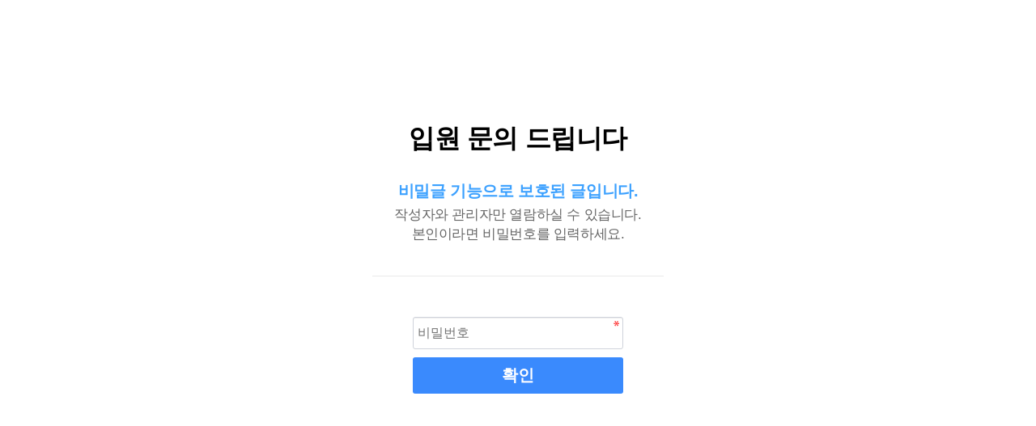

--- FILE ---
content_type: text/html; charset=utf-8
request_url: http://sjch0999.co.kr/bbs/password.php?w=s&bo_table=counsel&wr_id=37
body_size: 1813
content:
<!doctype html>
<html lang="ko">
<head>
<meta charset="utf-8">

<meta name="viewport" content="width=device-width,initial-scale=1.0,minimum-scale=1.0,maximum-scale=10,user-scalable=yes">
<meta name="HandheldFriendly" content="true">
<meta http-equiv="imagetoolbar" content="no">
<meta http-equiv="X-UA-Compatible" content="IE=edge">
<meta property="og:type" content="website">
<meta property="og:title" content="서울중앙요양병원">
<meta name="keywords" content="서울중앙요양병원, 재활치료, 인공신장센터, 집중치료센터">
<meta property="og:description" content="서대문역 바로 앞, 신촌세브란스병원 강북삼성병원 근처 요양병원, 230베드 종로 광화문 서대문 용산 최대규모, 재활치료, 투석치료 가능">
<meta name="description" content="서대문역 바로 앞, 신촌세브란스병원 강북삼성병원 근처 요양병원, 230베드 종로 광화문 서대문 용산 최대규모, 재활치료, 투석치료 가능">
<meta property="og:url" content="http://www.sjch0999.co.kr">
<meta name="description" content="서울중앙요양병원, 재활치료, 인공신장센터, 집중치료센터">




<title>비밀번호 입력 | 서울중앙 요양병원</title>
<link rel="stylesheet" href="http://sjch0999.co.kr/theme/central/css/default.css?ver=191202">
<link rel="stylesheet" href="http://sjch0999.co.kr/js/font-awesome/css/font-awesome.min.css?ver=191202">
<link rel="stylesheet" href="http://sjch0999.co.kr/theme/central/skin/member/basic/style.css?ver=191202">
<!--[if lte IE 8]>
<script src="http://sjch0999.co.kr/js/html5.js"></script>
<![endif]-->
<script>
// 자바스크립트에서 사용하는 전역변수 선언
var g5_url       = "http://sjch0999.co.kr";
var g5_bbs_url   = "http://sjch0999.co.kr/bbs";
var g5_is_member = "";
var g5_is_admin  = "";
var g5_is_mobile = "";
var g5_bo_table  = "counsel";
var g5_sca       = "";
var g5_editor    = "smarteditor2";
var g5_cookie_domain = "";
</script>
<script src="http://sjch0999.co.kr/js/jquery-1.12.4.min.js?ver=191202"></script>
<script src="http://sjch0999.co.kr/js/jquery-migrate-1.4.1.min.js?ver=191202"></script>
<script src="http://sjch0999.co.kr/js/jquery.menu.js?ver=191202"></script>
<script src="http://sjch0999.co.kr/js/common.js?ver=191202"></script>
<script src="http://sjch0999.co.kr/js/wrest.js?ver=191202"></script>
<script src="http://sjch0999.co.kr/js/placeholders.min.js?ver=191202"></script>
</head>
<body>

<!-- 비밀번호 확인 시작 { -->
<div id="pw_confirm" class="mbskin">
    <h1>입원 문의 드립니다</h1>
    <p>
                <strong>비밀글 기능으로 보호된 글입니다.</strong>
        작성자와 관리자만 열람하실 수 있습니다.<br> 본인이라면 비밀번호를 입력하세요.
            </p>

    <form name="fboardpassword" action="http://sjch0999.co.kr/bbs/password_check.php" method="post">
    <input type="hidden" name="w" value="s">
    <input type="hidden" name="bo_table" value="counsel">
    <input type="hidden" name="wr_id" value="37">
    <input type="hidden" name="comment_id" value="0">
    <input type="hidden" name="sfl" value="">
    <input type="hidden" name="stx" value="">
    <input type="hidden" name="page" value="">

    <fieldset>
        <label for="pw_wr_password" class="sound_only">비밀번호<strong>필수</strong></label>
        <input type="password" name="wr_password" id="password_wr_password" required class="frm_input required" size="15" maxLength="20" placeholder="비밀번호">
        <input type="submit" value="확인" class="btn_submit">
    </fieldset>
    </form>

</div>
<!-- } 비밀번호 확인 끝 -->

<!-- ie6,7에서 사이드뷰가 게시판 목록에서 아래 사이드뷰에 가려지는 현상 수정 -->
<!--[if lte IE 7]>
<script>
$(function() {
    var $sv_use = $(".sv_use");
    var count = $sv_use.length;

    $sv_use.each(function() {
        $(this).css("z-index", count);
        $(this).css("position", "relative");
        count = count - 1;
    });
});
</script>
<![endif]-->

	<!--네이버 로그분석 공통 script삽입-->
	<script type="text/javascript" src="//wcs.naver.net/wcslog.js"> </script> 
	<script type="text/javascript"> 
		if (!wcs_add) var wcs_add={};
		wcs_add["wa"] = "s_53d26f169ad1";
		if (!_nasa) var _nasa={};
		if(window.wcs){
		wcs.inflow();
		wcs_do(_nasa);
		}
	</script>
</body>
</html>
